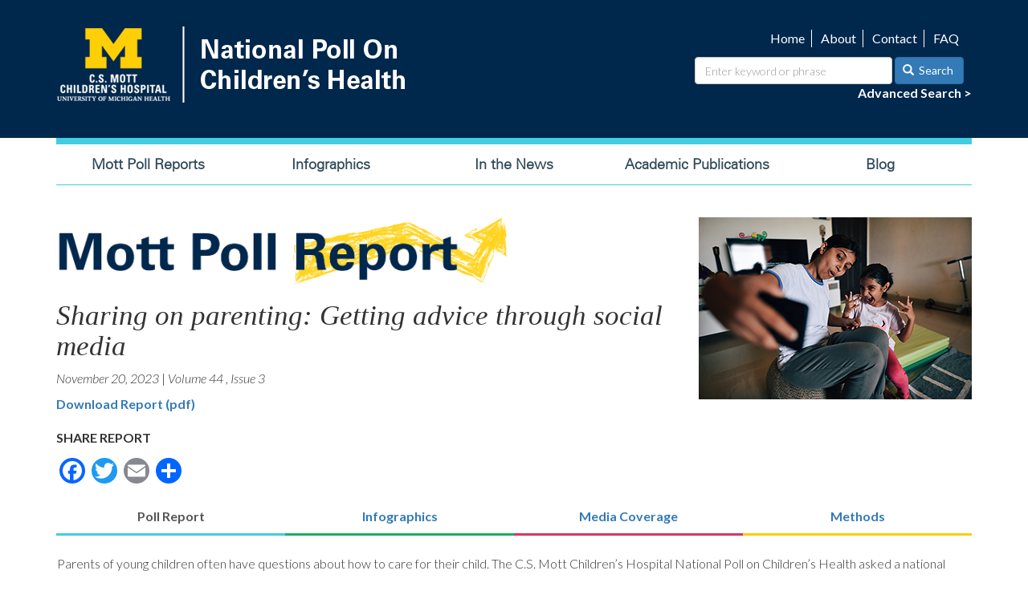

--- FILE ---
content_type: text/html; charset=UTF-8
request_url: http://www.mottnpch.org/reports/sharing-parenting-getting-advice-through-social-media
body_size: 43775
content:
<!DOCTYPE html>
<html  lang="en" dir="ltr" prefix="content: http://purl.org/rss/1.0/modules/content/  dc: http://purl.org/dc/terms/  foaf: http://xmlns.com/foaf/0.1/  og: http://ogp.me/ns#  rdfs: http://www.w3.org/2000/01/rdf-schema#  schema: http://schema.org/  sioc: http://rdfs.org/sioc/ns#  sioct: http://rdfs.org/sioc/types#  skos: http://www.w3.org/2004/02/skos/core#  xsd: http://www.w3.org/2001/XMLSchema# ">
  <head>
    <meta charset="utf-8" />
<script async src="https://www.googletagmanager.com/gtag/js?id=UA-106905225-1"></script>
<script>window.dataLayer = window.dataLayer || [];function gtag(){dataLayer.push(arguments)};gtag("js", new Date());gtag("config", "UA-106905225-1", {"groups":"default","linker":{"domains":["mottpoll.org","www.mottpoll.org"]},"anonymize_ip":true,"allow_ad_personalization_signals":false});</script>
<meta name="description" content="4 in 5 parents of young children use social media to discuss parenting topics. Nearly half of parents rate social media as very useful for getting new ideas to try. 2 in 5 parents think it’s difficult to distinguish good vs bad advice on social media. More than half of parents use privacy settings or restrict who can see posts about their children." />
<meta property="og:site_name" content="National Poll on Children&#039;s Health" />
<meta property="og:type" content="website" />
<meta property="og:url" content="http://www.mottnpch.org/reports/sharing-parenting-getting-advice-through-social-media" />
<meta property="og:title" content="Sharing on parenting: Getting advice through social media" />
<meta property="og:description" content="4 in 5 parents of young children use social media to discuss parenting topics. Nearly half of parents rate social media as very useful for getting new ideas to try. 2 in 5 parents think it’s difficult to distinguish good vs bad advice on social media. More than half of parents use privacy settings or restrict who can see posts about their children." />
<meta property="og:image:url" content="http://www.mottnpch.org/sites/default/files/images/20231120_sharenting_340.jpg" />
<meta name="twitter:card" content="summary" />
<meta name="twitter:description" content="4 in 5 parents of young children use social media to discuss parenting topics. Nearly half of parents rate social media as very useful for getting new ideas to try. 2 in 5 parents think it’s difficult to distinguish good vs bad advice on social media. More than half of parents use privacy settings or restrict who can see posts about their children." />
<meta name="twitter:title" content="Sharing on parenting: Getting advice through social media" />
<meta name="twitter:url" content="http://www.mottnpch.org/reports/sharing-parenting-getting-advice-through-social-media" />
<meta name="twitter:image" content="http://www.mottnpch.org/sites/default/files/images/20231120_sharenting_340.jpg" />
<meta name="Generator" content="Drupal 8 (https://www.drupal.org)" />
<meta name="MobileOptimized" content="width" />
<meta name="HandheldFriendly" content="true" />
<meta name="viewport" content="width=device-width, initial-scale=1.0" />
<link rel="stylesheet" href="https://fonts.googleapis.com/css?family=Lato:100,100italic,300,300italic,900,700italic,700,900italic,italic,regular&amp;subset=latin" media="all" />
<link rel="stylesheet" href="http://www.mottnpch.org/sites/default/files/fontyourface/local_fonts/univers_light/font.css" media="all" />
<link rel="shortcut icon" href="/sites/default/files/favicon.ico" type="image/vnd.microsoft.icon" />
<link rel="canonical" href="http://www.mottnpch.org/reports/sharing-parenting-getting-advice-through-social-media" />
<link rel="shortlink" href="http://www.mottnpch.org/node/3061" />
<link rel="revision" href="http://www.mottnpch.org/reports/sharing-parenting-getting-advice-through-social-media" />
<script>window.a2a_config=window.a2a_config||{};a2a_config.callbacks=[];a2a_config.overlays=[];a2a_config.templates={};a2a_config.templates.twitter = "${title} ${link} via @csmottpoll";</script>

    <title>Sharing on parenting: Getting advice through social media | National Poll on Children&#039;s Health</title>
    <link rel="stylesheet" media="all" href="/sites/default/files/css/css_DkGllYtYFekqhO-pq2iE6y5JGhUiOo81qoqZlUWcVq0.css" />
<link rel="stylesheet" media="all" href="https://cdn.jsdelivr.net/npm/bootstrap@3.4.1/dist/css/bootstrap.min.css" integrity="sha256-bZLfwXAP04zRMK2BjiO8iu9pf4FbLqX6zitd+tIvLhE=" crossorigin="anonymous" />
<link rel="stylesheet" media="all" href="https://cdn.jsdelivr.net/npm/@unicorn-fail/drupal-bootstrap-styles@0.0.2/dist/3.4.0/8.x-3.x/drupal-bootstrap.min.css" integrity="sha512-tGFFYdzcicBwsd5EPO92iUIytu9UkQR3tLMbORL9sfi/WswiHkA1O3ri9yHW+5dXk18Rd+pluMeDBrPKSwNCvw==" crossorigin="anonymous" />
<link rel="stylesheet" media="all" href="/sites/default/files/css/css_kmC7WPXfSUTIHiYkWdbsSnruz8zHnp69XGhVseVstng.css" />

    
<!--[if lte IE 8]>
<script src="/sites/default/files/js/js_VtafjXmRvoUgAzqzYTA3Wrjkx9wcWhjP0G4ZnnqRamA.js"></script>
<![endif]-->
<script src="/core/assets/vendor/modernizr/modernizr.min.js?v=3.3.1"></script>

  </head>
  <body class="fontyourface path-node page-node-type-report navbar-is-static-top has-glyphicons">
    <a href="#main-content" class="visually-hidden focusable skip-link">
      Skip to main content
    </a>
    
      <div class="dialog-off-canvas-main-canvas" data-off-canvas-main-canvas>
    <div class="branding-container">
  <div class="container"> 
                      <div class="col-sm-12 branding" role="branding">
              <div class="region region-branding">
          <a class="logo navbar-btn pull-left" href="/" title="Home" rel="home">
      <img src="/sites/default/files/logo-nationalpoll-umhealth.png" alt="Home" />
    </a>
      <section id="block-searchutility" class="pull-right block block-blockgroup block-block-groupsearch-utility clearfix">
  
    

      <nav role="navigation" aria-labelledby="block-utilitynavigation-menu" id="block-utilitynavigation">
            
  <h2 class="visually-hidden" id="block-utilitynavigation-menu">Utility navigation</h2>
  

        
      <ul class="menu menu--utili nav">
                      <li class="first">
                                        <a href="/home" data-drupal-link-system-path="node/1782">Home</a>
              </li>
                      <li>
                                        <a href="/about" data-drupal-link-system-path="node/1783">About</a>
              </li>
                      <li>
                                        <a href="/contact" data-drupal-link-system-path="node/1784">Contact</a>
              </li>
                      <li class="last">
                                        <a href="/faq" data-drupal-link-system-path="node/1785">FAQ</a>
              </li>
        </ul>
  

  </nav>
<section class="views-exposed-form bef-exposed-form block block-views block-views-exposed-filter-blocksearch-page-2 clearfix" data-drupal-selector="views-exposed-form-search-page-2" id="block-exposedformsearchpage-2">
  
    

      <form action="/search" method="get" id="views-exposed-form-search-page-2" accept-charset="UTF-8">
  <div class="form--inline form-inline clearfix">
  <div class="form-item js-form-item form-type-textfield js-form-type-textfield form-item-search-keyword js-form-item-search-keyword form-group">
      <label for="edit-search-keyword" class="control-label">Enter keyword or phrase</label>
  
  
  <input data-drupal-selector="edit-search-keyword" class="form-text form-control" type="text" id="edit-search-keyword" name="search_keyword" value="" size="30" maxlength="128" />

  
  
  </div>
<div data-drupal-selector="edit-actions" class="form-actions form-group js-form-wrapper form-wrapper" id="edit-actions"><button data-drupal-selector="edit-submit-search" class="button js-form-submit form-submit btn-primary btn icon-before" type="submit" id="edit-submit-search" value="Search" name=""><span class="icon glyphicon glyphicon-search" aria-hidden="true"></span>
Search</button></div>

</div>

</form>

  </section>

<section id="block-advancedsearch" class="block block-block-content block-block-contentee895b63-3b41-4fc4-a2f5-a9cf0110f599 clearfix">
  
    

      
            <div class="field field--name-body field--type-text-with-summary field--label-hidden field--item"><p><a href="/advanced-search">Advanced Search &gt;</a></p>
</div>
      
  </section>


  </section>


  </div>

          </div>
              </div>
</div>

          <header class="navbar navbar-default navbar-static-top" id="navbar" role="banner">
              <div class="container">
            <div class="navbar-header">
        
                          <button type="button" class="navbar-toggle" data-toggle="collapse" data-target="#navbar-collapse">
            <span class="sr-only">Toggle navigation</span>
            <span class="icon-bar"></span>
            <span class="icon-bar"></span>
            <span class="icon-bar"></span>
          </button>
              </div>

                    <div id="navbar-collapse" class="navbar-collapse collapse">
            <div class="region region-navigation-collapsible">
    <nav role="navigation" aria-labelledby="block-nationalpoll-main-menu-menu" id="block-nationalpoll-main-menu">
            <h2 class="sr-only" id="block-nationalpoll-main-menu-menu">Main navigation</h2>

      
      <ul class="menu menu--main nav navbar-nav">
                      <li class="first">
                                        <a href="/reports" data-drupal-link-system-path="reports">Mott Poll Reports</a>
              </li>
                      <li>
                                        <a href="/infographics" data-drupal-link-system-path="node/1778">Infographics</a>
              </li>
                      <li>
                                        <a href="/in-the-news" data-drupal-link-system-path="node/1779">In the News</a>
              </li>
                      <li>
                                        <a href="/academic-publications" data-drupal-link-system-path="node/1780">Academic Publications</a>
              </li>
                      <li class="last">
                                        <a href="/blog" data-drupal-link-system-path="blog">Blog</a>
              </li>
        </ul>
  

  </nav>

  </div>

        </div>
                    </div>
          </header>
  
  <div role="main" class="main-container container js-quickedit-main-content">
    <div class="row">

            
            
                  <section class="col-sm-12">

                                      <div class="highlighted">  <div class="region region-highlighted">
    <div data-drupal-messages-fallback class="hidden"></div>

  </div>
</div>
                  
                
                
                
                          <a id="main-content"></a>
            <div class="region region-content">
        <h1 class="page-header"><span>Sharing on parenting: Getting advice through social media</span>
</h1>

  <div class="node node--type-report node--view-mode-full ds-2col-stacked clearfix">

  

  <div class="group-header">
    
            <div class="field field--name-field-report-featured-image field--type-image field--label-hidden field--item">  <img src="/sites/default/files/images/20231120_sharenting_340.jpg" width="340" height="227" alt="Mom and young daughter taking a selfie" typeof="foaf:Image" class="img-responsive" />

</div>
      
            <div class="field field--name-dynamic-block-fieldnode-header-mott-poll-report field--type-ds field--label-hidden field--item">
            <div class="field field--name-body field--type-text-with-summary field--label-hidden field--item"><p><img alt="header-mott-poll-report.png" data-entity-type="" data-entity-uuid="" height="84" src="/sites/default/files/images/header-mott-poll-report.png" width="561" /></p>
</div>
      </div>
      
            <div class="field field--name-node-title field--type-ds field--label-hidden field--item"><h2>
  Sharing on parenting: Getting advice through social media
</h2>
</div>
            <div  class="field--name-field-report-date">
        
                  <time datetime="2023-11-20T05:00:00Z">November 20, 2023</time>

      
  
    </div>
 | 
      <div  class="field--name-field-report-volume">
        
                  Volume 44
      
  
    </div>
, 

            <div content="3" class="field field--name-field-report-issue field--type-integer field--label-hidden field--item">Issue 3</div>
      
            <div class="field field--name-dynamic-block-fieldnode-download-report field--type-ds field--label-hidden field--item"><div class="views-element-container form-group"><div class="view view-reports view-id-reports view-display-id-block_3 js-view-dom-id-2939f40a4277a71c7f53a57cd0025738c0b8391156cc7ab20d46082232b0a3bb">
  
    
      
      <div class="view-content">
          <div class="views-row"><div class="views-field views-field-field-report-pdf"><div class="field-content"><a href="/sites/default/files/documents/112023_Sharenting.pdf" target="_blank">Download Report (pdf)</a></div></div></div>

    </div>
  
      
          </div>
</div>
</div>
      
  <div class="field field--name-dynamic-block-fieldnode-addtoany-custom field--type-ds field--label-above">
    <div class="field--label">Share Report</div>
              <div class="field--item"><span class="a2a_kit a2a_kit_size_32 addtoany_list" data-a2a-url="http://www.mottnpch.org/reports/sharing-parenting-getting-advice-through-social-media" data-a2a-title="Sharing on parenting: Getting advice through social media"><a class="a2a_button_facebook"></a><a class="a2a_button_twitter"></a><a class="a2a_button_email"></a><a class="a2a_dd addtoany_share" href="https://www.addtoany.com/share#url=http%3A%2F%2Fwww.mottnpch.org%2Freports%2Fsharing-parenting-getting-advice-through-social-media&amp;title=Sharing%20on%20parenting%3A%20Getting%20advice%20through%20social%20media"></a></span></div>
          </div>
<div class=" tabs-below field-group-tabs-wrapper"><div data-vertical-tabs-panes><input class="vertical-tabs__active-tab" type="hidden" /><div class="js-form-wrapper form-wrapper form-item js-form-item panel panel-default" id="poll-report">

              <div class="panel-heading">
                          <a aria-controls="poll-report--content" aria-expanded="true" aria-pressed="true" data-toggle="collapse" role="button" class="panel-title" href="#poll-report--content">Poll Report</a>
              </div>
      
            
    
    <div id="poll-report--content" class="panel-body panel-collapse collapse fade in">
            
            <div class="field field--name-body field--type-text-with-summary field--label-hidden field--item"><p>Parents of young children often have questions about how to care for their child. The C.S. Mott Children’s Hospital National Poll on Children’s Health asked a national sample of parents of children 0-4 years about using social media to share parenting ideas.</p>

<p>Most parents of young children (80%) say they use social media to discuss parenting topics. More mothers than fathers use social media to look for parenting advice or information (84% vs 69%) or share their experiences (63% vs 42%). Parents report using social media to learn about or discuss toilet training (44%), getting kids to sleep (42%), nutrition/breastfeeding (37%), discipline (37%), behavior problems (33%), vaccination (26%), daycare/preschool (24%), and getting along with other kids (21%).</p>

<p>Parents say they discuss these topics on social media because they want to hear different ideas (62%), it’s convenient (27%), they want to do things differently than their parents (25%), they don’t have family/friends nearby (9%), they don’t have enough opportunities to ask their child’s healthcare provider (7%), or they are too embarrassed to ask in person (5%). Parents rate social media as <em>very useful</em> for getting new ideas to try (44%), making them feel like they’re not alone (37%), learning what not to do (33%), deciding whether to buy certain products (25%) or when to take their child to the doctor (11%), and helping them worry less (16%).</p>

<p>Most parents (72%) identify at least one aspect of social media sharing that concerns them, such as seeing other parents doing things that are unhealthy or dangerous for their child (43%), difficulty distinguishing good vs bad advice (40%), others finding out their family’s private information (38%) or sharing photos of their child without their child’s permission (31%). Many feel other parents overshare on social media by bragging about their child (77%), sharing too often or too much (76%), giving personal information that could identify the child’s location (63%), giving information that might embarrass the child when they are older (62%), posting information that is fake or false (48%), or sharing inappropriate photos of a child’s body (27%).</p>

<p>To limit social media sharing about their child, parents use privacy settings to restrict who can see their posts (57%), avoid posting photos or videos of their child (30%), only participate in closed groups (22%), use their child’s initials instead of their name (5%), or block out their child’s face (5%); one-third (31%) say they do not discuss their child at all on social media.</p>
</div>
            <div  class="field--name-field-report-graphics col-md-7">
        
                  <div class="views-element-container form-group"><div class="view view-reports view-id-reports view-display-id-block_5 js-view-dom-id-a4331a58df2374bcfa1618c3b08d131e05dfecdc2a7a0c8bf8581b5f48a09b2b">
  
    
      
      <div class="view-content">
          <div class="views-row"><div class="views-field views-field-field-report-graphics"><div class="field-content">  <img src="/sites/default/files/styles/infographic_full_650_width_/public/2023-11/112023_Sharenting.png?itok=7nRfLAKq" width="650" height="545" alt="Sharing parenting advice through social media. % of parents of children age 0-4 using social media for these topics: toilet training, 44%; getting kids to sleep, 42%; nutrition/breastfeeding, 37%; discipline, 37%; behavior problems, 33%; vaccination, 26%." typeof="foaf:Image" class="img-responsive" />


</div></div></div>

    </div>
  
          </div>
</div>

      
  
    </div>

      <div  class="field--name-field-report-highlights col-md-5">
            <h2  class="field-label-above">Highlights</h2>
  
                  <ul>
	<li class="BasicParagraph">4 in 5 parents of young children use social media to discuss parenting topics.</li>
	<li>Nearly half of parents rate social media as very useful for getting new ideas to try.</li>
	<li>2 in 5 parents think it’s difficult to distinguish good vs bad advice on social media.</li>
	<li>More than half of parents use privacy settings or restrict who can see posts about their children.</li>
</ul>

      
  
    </div>


            <div class="field field--name-field-full-report-text-implicati field--type-text-long field--label-hidden field--item"><h2>Implications</h2>

<p>For first-time parents, the infant and toddler years bring joy and excitement as well as a myriad of decisions about how best to take care of their child. Parents with older children have the benefit of experience but may encounter new challenges because each child has their own personality and temperament. This Mott Poll confirms that most mothers and over two-thirds of fathers use social media to discuss challenges and ask for advice on parenting their child 0-4 years. This represents a sizeable increase since the <a href="/reports-surveys/parents-social-media-likes-and-dislikes-sharenting" rel=" noopener" target="_blank">Mott Poll last explored this topic in 2015</a>.</p>

<p>Common topics of discussion on social media include a child’s daily routine of sleeping and eating, key milestones like toilet training and adjusting to daycare or preschool, and longer-term challenges like discipline. Often there isn’t a clear “best” way to do things; many parents use a trial-and-error approach to find what works for their child. This is consistent with poll results that the biggest reason parents turn to social media is to get ideas and strategies to try.</p>

<p>The convenience of social media allows parents to seek information or ask for advice as soon as a new parenting challenge arises; they don’t need to wait for the child’s next check-up or visit with grandparents or other experienced relatives. Social media can be particularly helpful for parents who don’t have regular contact with family or friends who are experienced with child-rearing and can offer tips for parenting challenges. In contrast, 1 in 4 parents in this Mott Poll said they sought advice on social media specifically because they want to do things differently than what their own parents did.    </p>

<p>Parents acknowledge concerns about sharing too much about their children on social media. Most common are problems of annoyance, such as a parent bragging or posting too often. Other concerns pertain to privacy, such as postings that reveal personal information about the child or family. One aspect to consider is whether the child may one day be embarrassed about having personal information shared without their consent. Parents should also consult with parents of other children in photos for approval before sharing them on social media.</p>

<p>Oversharing may encompass things like revealing when the family home may be unattended such as during a family vacation, or even creating a risk of identity theft. While some parents use privacy settings or limit their postings to closed groups to limit the risk of information getting out, this Mott Poll shows that others may want to increase their use of privacy settings and other strategies to limit the amount of personal information in their postings.</p>

<p>An emerging concern is parents sharing information that is false or fake, whether knowingly or unknowingly. In this poll, 4 in 10 parents indicated it can be difficult to distinguish good vs bad advice on social media. It’s important that parents can identify reputable sources of information about child health and parenting, and that they consult those sources before attempting new strategies with their own child.</p>

<p>One in ten parents of young children who use social media rated it as very useful in deciding when to take their child to the doctor. However, with young children, it is usually prudent to contact the child’s primary care provider with any questions. Telehealth visits and messaging through patient portals are efficient ways for parents to ask for guidance; this allows the provider to help determine if the child needs to be seen in person. Additionally, parents should keep a list of questions and topics to ask about during well-child visits.</p>
</div>
      
          </div>
  
    
</div>
<div class="js-form-wrapper form-wrapper form-item js-form-item panel panel-default" id="infographics">

              <div class="panel-heading">
                          <a aria-controls="infographics--content" aria-expanded="false" aria-pressed="false" data-toggle="collapse" role="button" class="panel-title" href="#infographics--content">Infographics</a>
              </div>
      
            
    
    <div id="infographics--content" class="panel-body panel-collapse collapse fade">
            
            <div class="field field--name-dynamic-block-fieldnode-infographics-report-tab field--type-ds field--label-hidden field--item"><div class="views-element-container form-group"><div class="view view-reports view-id-reports view-display-id-block_4 js-view-dom-id-629dc8a0cb9a024e4fdc9ef4f9f33f7b47a0d6d1d71533de204e26ae8714051d">
  
    
      
      <div class="view-content">
          <div class="views-row"><div class="views-field views-field-rendered-entity col-md-7"><span class="field-content"><div class="file file--type-image file--mimetype-image-png file--view-mode-infographic-full">

  
    

  <div class="content">
      
            <div class="field field--name-uri field--type-file-uri field--label-hidden field--item"><img src="/sites/default/files/styles/infographic_full_650_width_/public/2023-11/112023_Sharenting.png?itok=7nRfLAKq" typeof="foaf:Image" class="img-responsive" />

</div>
      
  </div>

</div>
</span></div><div class="views-field views-field-uri col-md-5"><span class="views-label views-label-uri">Download infographic:</span><span class="field-content"><a href="http://www.mottnpch.org/sites/default/files/2023-11/112023_Sharenting.png" target="_blank">112023_Sharenting.png</a></span></div></div>

    </div>
  
          </div>
</div>
</div>
      
          </div>
  
    
</div>
<div class="js-form-wrapper form-wrapper form-item js-form-item panel panel-default" id="media-coverage">

              <div class="panel-heading">
                          <a aria-controls="media-coverage--content" aria-expanded="false" aria-pressed="false" data-toggle="collapse" role="button" class="panel-title" href="#media-coverage--content">Media Coverage</a>
              </div>
      
            
    
    <div id="media-coverage--content" class="panel-body panel-collapse collapse fade">
            
  <div class="field field--name-dynamic-block-fieldnode-press-releases field--type-ds field--label-above">
    <div class="field--label">Press Releases</div>
              <div class="field--item"><div class="views-element-container form-group"><div class="view view-press-releases view-id-press_releases view-display-id-block_1 js-view-dom-id-b2f961d39532ba5bf36eaf63d3ff0685c29c92e0f8d837e7d1ff8f4d1c7b7ec4">
  
    
      
      <div class="view-content">
          <div class="views-row"><div class="views-field views-field-field-press-release-date"><div class="field-content"><time datetime="2023-11-20T05:00:00Z">November 20, 2023</time>
</div></div><div class="views-field views-field-title"><span class="field-content"><a href="https://www.michiganmedicine.org/health-lab/parents-young-kids-increasingly-turn-social-media-parenting-advice" target="_blank">Parents of young kids increasingly turn to social media for parenting advice</a></span></div><div class="views-field views-field-body"><div class="field-content"></div></div></div>

    </div>
  
          </div>
</div>
</div>
          </div>

  <div class="field field--name-dynamic-block-fieldnode-news-articles field--type-ds field--label-above">
    <div class="field--label">News Articles</div>
              <div class="field--item"><div class="views-element-container form-group"><div class="view view-news-articles view-id-news_articles view-display-id-block_1 js-view-dom-id-713f4b118af9776b1a42155d8382eee95fded137fd89405049f00721698f84d3">
  
    
      
      <div class="view-content">
          <div class="views-row"><div class="views-field views-field-title"><span class="field-content"><a href="https://www.nytimes.com/2025/06/01/style/maha-motherhood.html " target="_blank">How MAHA is changing new motherhood</a></span></div><div class="views-field views-field-body"><div class="field-content"></div></div><div class="views-field views-field-field-news-source-link-1"><div class="field-content">The New York Times
</div></div></div>
    <div class="views-row"><div class="views-field views-field-title"><span class="field-content"><a href="https://www.forbes.com/sites/traversmark/2024/04/27/how-social-media-can-be-a-parenting-trump-card-by-a-psychologist/?sh=2fb77f6553b1 " target="_blank">How social media can be a parenting &#039;trump card&#039; - by a psychologist</a></span></div><div class="views-field views-field-body"><div class="field-content"></div></div><div class="views-field views-field-field-news-source-link-1"><div class="field-content">Forbes
</div></div></div>
    <div class="views-row"><div class="views-field views-field-title"><span class="field-content"><a href="https://www.lucyannlance.com/audio/112023/clark.mp3 " target="_blank">PODCAST: Do you share information about your kids online?</a></span></div><div class="views-field views-field-body"><div class="field-content"></div></div><div class="views-field views-field-field-news-source-link-1"><div class="field-content">Lucy Ann Lance Show
</div></div></div>
    <div class="views-row"><div class="views-field views-field-title"><span class="field-content"><a href="https://www.yahoo.com/lifestyle/poll-shows-most-parents-turning-163820746.html " target="_blank">New poll shows most parents are turning to social media for advice</a></span></div><div class="views-field views-field-body"><div class="field-content"></div></div><div class="views-field views-field-field-news-source-link-1"><div class="field-content">Yahoo! News
</div></div></div>
    <div class="views-row"><div class="views-field views-field-title"><span class="field-content"><a href="https://www.parents.com/most-parents-turn-to-social-media-for-advice-8407587 " target="_blank">New poll shows most parents are turning to social media for advice</a></span></div><div class="views-field views-field-body"><div class="field-content"></div></div><div class="views-field views-field-field-news-source-link-1"><div class="field-content">Parents
</div></div></div>
    <div class="views-row"><div class="views-field views-field-title"><span class="field-content"><a href="https://www.healthday.com/health-news/child-health/forget-grandma-todays-parents-turn-to-social-media-for-advice-poll-finds " target="_blank">Forget grandma: Today&#039;s parents turn to social media for advice, poll finds</a></span></div><div class="views-field views-field-body"><div class="field-content"></div></div><div class="views-field views-field-field-news-source-link-1"><div class="field-content">HealthDay
</div></div></div>
    <div class="views-row"><div class="views-field views-field-title"><span class="field-content"><a href="https://www.usnews.com/news/health-news/articles/2023-11-20/forget-grandma-todays-parents-turn-to-social-media-for-advice-poll-finds " target="_blank">Forget grandma: Today&#039;s parents turn to social media for advice, poll finds</a></span></div><div class="views-field views-field-body"><div class="field-content"></div></div><div class="views-field views-field-field-news-source-link-1"><div class="field-content">US News &amp; World Report
</div></div></div>

    </div>
  
          </div>
</div>
</div>
          </div>

          </div>
  
    
</div>
<div class="js-form-wrapper form-wrapper form-item js-form-item panel panel-default" id="methods">

              <div class="panel-heading">
                          <a aria-controls="methods--content" aria-expanded="false" aria-pressed="false" data-toggle="collapse" role="button" class="panel-title" href="#methods--content">Methods</a>
              </div>
      
            
    
    <div id="methods--content" class="panel-body panel-collapse collapse fade">
            
            <div class="field field--name-field-methods field--type-text-long field--label-hidden field--item"><p><strong>Data Source &amp; Methods</strong></p>

<p>This report presents findings from a nationally representative household survey conducted exclusively by Ipsos Public Affairs, LLC (Ipsos) for C.S. Mott Children’s Hospital. The survey was administered in August 2023 to a randomly selected, stratified group of adults who were parents of at least one child age 0-18 years living in their household (n=2,044). Adults were selected from Ipsos’s web-enabled KnowledgePanel® that closely resembles the U.S. population. The sample was subsequently weighted to reflect population figures from the Census Bureau. The survey completion rate was 62% among panel members contacted to participate. This report is based on responses from 614 parents with at least one child age 0-4. The margin of error for results presented in this report is ±2 to 5 percentage points and higher among subgroups.</p>

<p><em>Findings from the C.S. Mott Children’s Hospital National Poll on Children’s Health do not represent the opinions of the University of Michigan. The University of Michigan reserves all rights over this material.</em></p>

<p><strong>Citation</strong></p>

<p>Clark SJ, Schultz SL, Gebremariam A, Singer DC, Woolford SJ. Sharing on parenting: Getting advice through social media. C.S. Mott Children's Hospital National Poll on Children's Health, University of Michigan. Vol 44, Issue 3, November 2023. Available at: <a href="https://mottpoll.org/reports/sharing-parenting-getting-advice-through-social-media">https://mottpoll.org/reports/sharing-parenting-getting-advice-through-social-media</a>.</p>
</div>
      
  <div class="field field--name-dynamic-block-fieldnode-download-poll-questions field--type-ds field--label-above">
    <div class="field--label">Poll Questions (PDF)</div>
              <div class="field--item"><div class="views-element-container form-group"><div class="view view-reports view-id-reports view-display-id-block_6 js-view-dom-id-d3829d99e265d2b1cc315b1105a8a0278be096103dd75938f24ded9fbdc5c665">
  
    
      
      <div class="view-content">
          <div class="views-row"><div class="views-field views-field-field-survey-questions-pdf"><div class="field-content"><a href="/sites/default/files/documents/112023_SharentingQuestions.pdf" target="_blank">Download Poll Questions (pdf)</a></div></div></div>

    </div>
  
      
          </div>
</div>
</div>
          </div>

          </div>
  
    
</div>
</div>
</div>
  </div>

  <div class="group-left">
    
  </div>

  <div class="group-right">
    
  </div>

  <div class="group-footer">
    
            <div class="field field--name-dynamic-twig-fieldnode-more-like-this-text- field--type-ds field--label-hidden field--item"><span class="field-label-inline">More Like This: </span></div>
            <div  class="field--name-field-tags">
        
                          <span  class="field-item" >
      <a href="/tags/internet-media" hreflang="en">Internet &amp; Media</a></span>
      
  
    </div>

      <div  class="field--name-field-topics">
        
                          <span  class="field-item" >
      <a href="/topics/internet-safety" hreflang="en">Internet Safety</a>,</span>
                        <span  class="field-item" >
      <a href="/topics/parental-decision-making" hreflang="en">Parental Decision Making</a></span>
      
  
    </div>

      <div  class="field--name-field-related-reports">
            <div  class="field-label field-label-above">Related Reports</div>
  
                          <div  class="col-md-4" >
      <div class="node node--type-report node--view-mode-teaser-photo ds-1col clearfix">

  

  
            <div class="field field--name-field-report-featured-image field--type-image field--label-hidden field--item">  <img src="/sites/default/files/images/20150316_sharenting_300.jpg" width="300" height="200" alt="Mother taking picture of daughter on ipad" typeof="foaf:Image" class="img-responsive" />

</div>
      
            <div class="field field--name-node-title field--type-ds field--label-hidden field--item"><h2>
  <a href="/reports-surveys/parents-social-media-likes-and-dislikes-sharenting" hreflang="und">Parents on social media: Likes and dislikes of sharenting</a>
</h2>
</div>
      
            <div class="field field--name-field-report-date field--type-datetime field--label-hidden field--item"><time datetime="2015-03-16T05:00:00Z">March 16, 2015</time>
</div>
      
            <div class="field field--name-node-link field--type-ds field--label-hidden field--item">  <a href="/reports-surveys/parents-social-media-likes-and-dislikes-sharenting" hreflang="und">Read more ></a>
</div>
      

</div>

</div>
      
  
    </div>


  </div>

</div>



  </div>

              </section>

                </div>
  </div>

<footer class="footer container-fullwidth" role="contentinfo">
  <div class="container">
            <div class="col-md-4">  <div class="region region-footer-first">
    <section id="block-footernameaddress" class="block block-block-content block-block-content2be8edb7-c3ac-41d3-bf88-39d4cede922a clearfix">
  
    

      
            <div class="field field--name-body field--type-text-with-summary field--label-hidden field--item"><p><strong>C.S. Mott Children’s Hospital<br />
National Poll on Children’s Health</strong></p>

<p class="footer_address">Susan B. Meister Child Health<br />
Evaluation and Research Center<br />
300 North Ingalls Building Ann Arbor, MI 48109-5456</p>
</div>
      
  </section>

<nav role="navigation" aria-labelledby="block-nationalpoll-footer-menu" id="block-nationalpoll-footer">
            
  <h2 class="visually-hidden" id="block-nationalpoll-footer-menu">Footer menu</h2>
  

        
      <ul class="menu menu--footer nav">
                      <li class="first">
                                        <a href="/home" data-drupal-link-system-path="node/1782">Home</a>
              </li>
                      <li>
                                        <a href="/about" data-drupal-link-system-path="node/1783">About</a>
              </li>
                      <li>
                                        <a href="/contact" data-drupal-link-system-path="contact">Contact</a>
              </li>
                      <li class="last">
                                        <a href="/faq" data-drupal-link-system-path="node/1785">FAQ</a>
              </li>
        </ul>
  

  </nav>

  </div>
</div>
      
            <div class="col-md-4">  <div class="region region-footer-second">
    <section id="block-footerlogocopyright" class="block block-block-content block-block-content469d8008-adc5-4bc0-a75b-41aef9602e42 clearfix">
  
    

      
            <div class="field field--name-body field--type-text-with-summary field--label-hidden field--item"><p><a href="http://www.mottchildren.org/" target="_blank"><img alt="C.S. Mott Children's Hospital - Michigan Medicine" data-entity-type="file" data-entity-uuid="fef19680-a47f-4c9e-b9a2-c4e3902621a4" src="/sites/default/files/Mott-Childrens_Logo-Stacked-White.png" width="180" /></a></p>

<p class="copyright">© Copyright 2025<br />
The Regents of the University of Michigan</p>
</div>
      
  </section>


  </div>
</div>
          
            <div class="col-md-4">  <div class="region region-footer-third">
    <section id="block-enewslettersubscribe" class="block block-block-content block-block-content7168bbd5-2b09-4949-9956-390e5e67e254 clearfix">
  
    

      
            <div class="field field--name-body field--type-text-with-summary field--label-hidden field--item"><form action="https://mottnpch.us4.list-manage.com/subscribe/post?u=dad94794114737dcfcfb0d0f9&amp;id=ba6e5a0194" class="validate" id="mc-embedded-subscribe-form" method="post" name="mc-embedded-subscribe-form" target="_blank"><label class="signup" for="enews">Subscribe to Monthly Mott Poll Reports</label><input class="email" id="enews" name="EMAIL" placeholder="Email Address" required="" type="email" value="" /><input class="btn btn-primary submit" type="submit" value="Subscribe" /> </form>
</div>
      
  </section>

<section id="block-connectwithus" class="block block-block-content block-block-content695621f7-cda3-45bb-83ad-948ff21918e0 clearfix">
  
    

      
            <div class="field field--name-body field--type-text-with-summary field--label-hidden field--item"><p><strong>Connect With Us</strong></p>

<p><!--<a href="http://www.facebook.com/mottpoll" target="_blank"><img alt="like us on facebook" data-entity-type="file" data-entity-uuid="40dd0cd4-78bd-47e1-bb02-c1a652c4725b" src="/sites/default/files/inline-images/icon-fb.png" /></a>&nbsp;--><a href="http://twitter.com/csmottpoll" target="_blank"><img alt="follow us on X/twitter" data-entity-type="file" data-entity-uuid="4f98fd54-e474-485a-9a63-ea1a56edce83" src="/sites/default/files/inline-images/logo-white.png" width="24" /></a></p>
</div>
      
  </section>


  </div>
</div>
        </div>
</footer>

  </div>

    
    <script type="application/json" data-drupal-selector="drupal-settings-json">{"path":{"baseUrl":"\/","scriptPath":null,"pathPrefix":"","currentPath":"node\/3061","currentPathIsAdmin":false,"isFront":false,"currentLanguage":"en"},"pluralDelimiter":"\u0003","suppressDeprecationErrors":true,"ajaxPageState":{"libraries":"addtoany\/addtoany,better_exposed_filters\/general,bootstrap\/popover,bootstrap\/tooltip,core\/drupal.collapse,core\/drupal.vertical-tabs,core\/html5shiv,ds\/ds_2col_stacked,fontyourface\/font_display_nationalpoll,google_analytics\/google_analytics,nationalpoll\/global-scripts,nationalpoll\/global-styling,system\/base,views\/views.ajax,views\/views.module,webform_bootstrap\/webform_bootstrap","theme":"nationalpoll","theme_token":null},"ajaxTrustedUrl":{"\/search":true},"google_analytics":{"account":"UA-106905225-1","trackOutbound":true,"trackMailto":true,"trackDownload":true,"trackDownloadExtensions":"7z|aac|arc|arj|asf|asx|avi|bin|csv|doc(x|m)?|dot(x|m)?|exe|flv|gif|gz|gzip|hqx|jar|jpe?g|js|mp(2|3|4|e?g)|mov(ie)?|msi|msp|pdf|phps|png|ppt(x|m)?|pot(x|m)?|pps(x|m)?|ppam|sld(x|m)?|thmx|qtm?|ra(m|r)?|sea|sit|tar|tgz|torrent|txt|wav|wma|wmv|wpd|xls(x|m|b)?|xlt(x|m)|xlam|xml|z|zip","trackDomainMode":2,"trackCrossDomains":["mottpoll.org","www.mottpoll.org"]},"bootstrap":{"forms_has_error_value_toggle":1,"modal_animation":1,"modal_backdrop":"true","modal_focus_input":1,"modal_keyboard":1,"modal_select_text":1,"modal_show":1,"modal_size":"","popover_enabled":1,"popover_animation":1,"popover_auto_close":1,"popover_container":"body","popover_content":"","popover_delay":"0","popover_html":0,"popover_placement":"right","popover_selector":"","popover_title":"","popover_trigger":"click","tooltip_enabled":1,"tooltip_animation":1,"tooltip_container":"body","tooltip_delay":"0","tooltip_html":0,"tooltip_placement":"auto left","tooltip_selector":"","tooltip_trigger":"hover"},"field_group":{"tabs":{"mode":"full","context":"view","settings":{"direction":"vertical","id":"report-content","classes":"tabs-below"}},"tab":{"mode":"full","context":"view","settings":{"id":"poll-report","classes":"","formatter":"open","description":""}}},"widthBreakpoint":640,"views":{"ajax_path":"\/views\/ajax","ajaxViews":{"views_dom_id:713f4b118af9776b1a42155d8382eee95fded137fd89405049f00721698f84d3":{"view_name":"news_articles","view_display_id":"block_1","view_args":"3061","view_path":"\/node\/3061","view_base_path":null,"view_dom_id":"713f4b118af9776b1a42155d8382eee95fded137fd89405049f00721698f84d3","pager_element":0},"views_dom_id:b2f961d39532ba5bf36eaf63d3ff0685c29c92e0f8d837e7d1ff8f4d1c7b7ec4":{"view_name":"press_releases","view_display_id":"block_1","view_args":"3061","view_path":"\/node\/3061","view_base_path":null,"view_dom_id":"b2f961d39532ba5bf36eaf63d3ff0685c29c92e0f8d837e7d1ff8f4d1c7b7ec4","pager_element":0}}},"user":{"uid":0,"permissionsHash":"ed9bde78de3438ea50152415d620f0a329fd4d3c4e86b98dac4f616c8536e55e"}}</script>
<script src="/sites/default/files/js/js_rpvXNXRS3XUPWzCXlyAoa7rqGUt25Ou7loW6Se9303E.js"></script>
<script src="https://static.addtoany.com/menu/page.js" async></script>
<script src="/sites/default/files/js/js_u9LXYJzRrTZCDpx7OfMoajgmjVqtvZgXdsp1Wb1qI0o.js"></script>
<script src="https://cdn.jsdelivr.net/npm/bootstrap@3.4.1/dist/js/bootstrap.min.js" integrity="sha256-nuL8/2cJ5NDSSwnKD8VqreErSWHtnEP9E7AySL+1ev4=" crossorigin="anonymous"></script>
<script src="/sites/default/files/js/js_LtTo00jzCuQsSTTf3VaJSMQIDbJ0Mxk4grwa6MAwpA4.js"></script>

  </body>
</html>
